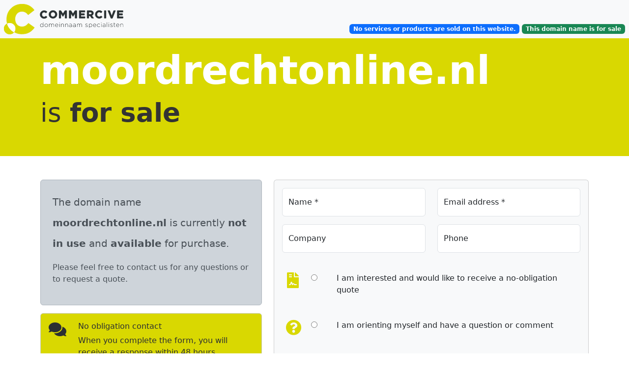

--- FILE ---
content_type: text/html; charset=UTF-8
request_url: https://moordrechtonline.nl/?utm_source=commerciveweb&utm_medium=letter&utm_campaign=cw_letter_m
body_size: 6323
content:
<!DOCTYPE html>
<html>
<head>
    <script>(function(w,d,s,l,i){w[l]=w[l]||[];w[l].push({'gtm.start':
                new Date().getTime(),event:'gtm.js'});var f=d.getElementsByTagName(s)[0],
            j=d.createElement(s),dl=l!='dataLayer'?'&l='+l:'';j.async=true;j.src=
            'https://www.googletagmanager.com/gtm.js?id='+i+dl;f.parentNode.insertBefore(j,f);
        })(window,document,'script','dataLayer','GTM-KGZDWHK');</script>
    <meta charset="UTF-8" />
    <meta name="viewport" content="width=device-width, initial-scale=1">
    <title>moordrechtonline.nl is te koop. Interesse? Neem contact op</title>
    <meta name="description" content="De domeinnaam moordrechtonline.nl is te koop. Interesse? Neem contact op of doe een bod. Binnen 24 uur van start | Veilig betalen via iDEAL | Leveringsgarantie | Escrow">
    <link href="https://cdn.jsdelivr.net/npm/bootstrap@5.3.3/dist/css/bootstrap.min.css" rel="stylesheet" integrity="sha384-QWTKZyjpPEjISv5WaRU9OFeRpok6YctnYmDr5pNlyT2bRjXh0JMhjY6hW+ALEwIH" crossorigin="anonymous">
    <link rel="stylesheet" href="https://cdnjs.cloudflare.com/ajax/libs/font-awesome/5.15.4/css/all.min.css" integrity="sha512-1ycn6IcaQQ40/MKBW2W4Rhis/DbILU74C1vSrLJxCq57o941Ym01SwNsOMqvEBFlcgUa6xLiPY/NS5R+E6ztJQ==" crossorigin="anonymous" referrerpolicy="no-referrer" />
            <style>
        body {
            padding-top: 5.0rem;
        }
        .form-floating > .form-control:not(:-moz-placeholder-shown) ~ label {
            opacity: 1;
            color: rgba(0, 0, 0, 0.5);
            background-color: #fff;
            height: auto;
            padding: 0px;
            padding: 0px 0px 0px 10px;
            width: 100%;
            transform: scale(0.982) translateY(0.045rem) translateX(0.1rem);
            border-radius: 5px 0 0 0;
        }
        .form-floating > .form-control:focus ~ label,
        .form-floating > .form-control:not(:placeholder-shown) ~ label,
        .form-floating > .form-select ~ label {
            opacity: 1;
            color: rgba(0, 0, 0, 0.5);
            background-color: #fff;
            height: auto;
            padding: 0px 0px 0px 10px;
            width: 100%;
            transform: scale(0.982) translateY(0.045rem) translateX(0.1rem);
            border-radius: 5px 0 0 0;
        }
        .form-floating > .form-control:-webkit-autofill ~ label {
            opacity: 1;
            color: rgba(0, 0, 0, 0.5);
            background-color: #fff;
            height: auto;
            padding: 0px;
            padding: 0px 0px 0px 10px;
            width: 100%;
            transform: scale(0.982) translateY(0.045rem) translateX(0.1rem);
            border-radius: 5px 0 0 0;
        }
        #footerCopyright { text-decoration: none; color:#999; }
        #domainQuestionInlineCTA,
        #contactInlineMail,
        #contactInlinePhone,
        #contactInlineWhatsapp { text-decoration:none; }
        .navbar { border-bottom: 3px solid #D9D801; }
        .navbar-nav > li > a
        {
            padding: 0;
            margin: 0;
            vertical-align: bottom;
        }
        .headerFluid {
            background-color: #D9D801;
            padding-bottom:3.0rem;
            margin-bottom:3.0rem;
        }
        #pageTitleSub { color:#333; }
        #submitButton {
            background-color: #D9D801;
            --bs-btn-border-color: #D9D801;
            --bs-btn-active-border-color:#D9D801;
            --bs-btn-hover-border-color:#333;
        }
        #submitButton:hover {
            background-color:#999;
        }
        .alert-commercive {
            background-color: #D9D801;
        }
        .alert-commercive:hover {
            background:rgba(217, 216, 1, 0.5);
        }
        .alert-info-text {
            background:rgba(217, 216, 1, 0.1);
        }
        .alert-info-text:hover {
            background:rgba(136, 136, 136, 0.2);
        }
        .contact-commercive a {
            text-decoration:none;
        }
        .contact-commercive .alert-secondary:hover {
            background-color: #D9D801;
        }
        .text-commercive {
            color: #D9D801;
        }

        .alert-commercive a {
            color:#333;
            text-decoration:none;
            font-weight:bold;
        }
        .contact-type-row {}
        .contact-type-row:hover {
            background-color: #D9D801;
            color:#fff;
            cursor:pointer;
        }
        .contact-type-row:hover i.text-commercive {
            background-color: #D9D801;
            color:#fff;
        }
        .contact-type-selected {
            background-color: #888;
            color:#fff;
        }

        .for-sale-intro {
            line-height:2.1;
        }
        .for-sale-intro strong.cta-inversed {
            background-color:#D9D801;
            color:#fff;
        }
    </style>
    <script src='https://js.hcaptcha.com/1/api.js' async defer></script>
    <link rel="apple-touch-icon" sizes="57x57" href="/apple-icon-57x57.png">
    <link rel="apple-touch-icon" sizes="60x60" href="/apple-icon-60x60.png">
    <link rel="apple-touch-icon" sizes="72x72" href="/apple-icon-72x72.png">
    <link rel="apple-touch-icon" sizes="76x76" href="/apple-icon-76x76.png">
    <link rel="apple-touch-icon" sizes="114x114" href="/apple-icon-114x114.png">
    <link rel="apple-touch-icon" sizes="120x120" href="/apple-icon-120x120.png">
    <link rel="apple-touch-icon" sizes="144x144" href="/apple-icon-144x144.png">
    <link rel="apple-touch-icon" sizes="152x152" href="/apple-icon-152x152.png">
    <link rel="apple-touch-icon" sizes="180x180" href="/apple-icon-180x180.png">
    <link rel="icon" type="image/png" sizes="192x192"  href="/android-icon-192x192.png">
    <link rel="icon" type="image/png" sizes="32x32" href="/favicon-32x32.png">
    <link rel="icon" type="image/png" sizes="96x96" href="/favicon-96x96.png">
    <link rel="icon" type="image/png" sizes="16x16" href="/favicon-16x16.png">
    <link rel="manifest" href="/manifest.json">
    <meta name="msapplication-TileColor" content="#ffffff">
    <meta name="msapplication-TileImage" content="/ms-icon-144x144.png">
    <meta name="theme-color" content="#ffffff">
    <script type="text/javascript" src="//widget.trustpilot.com/bootstrap/v5/tp.widget.bootstrap.min.js" async></script>
            <script src="https://cdn.usefathom.com/script.js" data-site="JHHFMOLL" defer></script>
                                                        <script defer src="https://cloud.umami.is/script.js" data-website-id="e924376e-d3a0-465b-9d11-839b15c43594"></script>
                                        </head>
<body>
<noscript><iframe src="https://www.googletagmanager.com/ns.html?id=GTM-KGZDWHK" height="0" width="0" style="display:none;visibility:hidden"></iframe></noscript>
    <nav class="navbar navbar-expand-lg navbar-light fixed-top bg-light">
    <div class="navbar-collapse collapse" id="navbarSupportedContent">
        <ul class="navbar-nav mr-auto align-items-end w-100">
            <li class="nav-item active">
                <a class="nav-link" style="width:320px;" id="headerDan" href="https://commercive.nl/?utm_source=ddpark&utm_medium=header&utm_campaign=ddpark_moordrechtonline_nl" target="_blank" title="Our&#x20;portfolio&#x20;is&#x20;on&#x20;the&#x20;Commercive&#x20;website">
                    <img src="/images/Commercive2.svg" alt="Commercive" style="width:80%; max-width:480px;">
                </a>
            </li>
            <li class="nav-item" style="min-width:250px;">
                <div class="trustpilot-widget mt-2" data-locale="en-US" data-template-id="5419b6a8b0d04a076446a9ad" data-businessunit-id="614380bcd6f491001ecd390a" data-style-height="24px" data-style-width="100%" data-theme="light">
                    <a href="https://nl.trustpilot.com/review/commercive.nl" target="_blank" rel="noopener">Trustpilot</a>
                </div>
            </li>
            <li class="nav-item w-100">
                <div class="float-end pe-2">
                    <span class="badge bg-primary">
                        No services or products are sold on this website.
                    </span>
                    <span class="badge bg-success">
                        This domain name is <strong>for sale</strong>
                    </span>
                </div>

            </li>
        </ul>
    </div>
</nav>

    <div class="container-fluid headerFluid">
    <div class="container">
        <div class="row">
            <div class="col-md-12">
                <h1 id="pageTitle" class="mt-3 text-white"><strong>moordrechtonline.nl</strong></h1>
                <h2 id="pageTitleSub">is <strong>for sale</strong>
                                    </h2>

            </div>
        </div>
    </div>
</div>


    <main class="container">
        <div class="row">
            
            <div class="col-md-5">
                <div class="alert alert-dark p-4" role="alert">
    <h5 class="for-sale-intro">
                    The domain name <strong>moordrechtonline.nl</strong> is currently <strong>not in use</strong> and <strong>available</strong> for purchase.
            </h5>
    <p class="mt-3">
                    Please feel free to contact us for any questions or to request a quote.
            </p>
</div>

                <div class="alert alert-secondary alert-commercive" role="alert">
    <div class="row">
        <div class="col-auto align-self-start">
            <i class="fa fa-comments fa-2x" aria-hidden="true"></i>
        </div>
        <div class="col">
            <h6 class="alert-heading">No obligation contact</h6>
            <p>When you complete the form, you will receive a response within 48 hours.</p>
            <p>A quote is always without obligation and does not commit you to anything.</p>
        </div>
    </div>
</div>
                <div class="trustpilot-widget" data-locale="en-US" data-template-id="5419b6a8b0d04a076446a9ad" data-businessunit-id="614380bcd6f491001ecd390a" data-style-height="24px" data-style-width="100%" data-theme="light" data-min-review-count="10">
    <a href="https://nl.trustpilot.com/review/commercive.nl" target="_blank" rel="noopener">Trustpilot</a>
</div>
            </div>
            <div class="col-md-7">
                
                <div class="card bg-light" id="formContainer">
    <div class="card-body">
        <form name="lead" method="post">
        <div class="form_group row">
            <div class="col-lg-6 col-md-12 mb-3">
                <div class="form-floating">
                    <input type="text" id="lead_contactName" name="lead[contactName]" required="required" class="form-control form-control" placeholder="Name" />
                    <label for="lead_contactName">Name *</label>
                </div>
            </div>
            <div class="col-lg-6 col-md-12 mb-3">
                <div class="form-floating">
                    <input type="email" id="lead_contactEmail" name="lead[contactEmail]" required="required" class="form-control form-control" placeholder="Email address" />
                    <label for="lead_contactEmail">Email address *</label>
                </div>
            </div>
        </div>
        <div class="form_group row">
            <div class="col-lg-6 col-md-12 mb-3">
                <div class="form-floating">
                    <input type="text" id="lead_companyName" name="lead[companyName]" class="form-control form-control" placeholder="Company" />
                    <label for="lead_companyName">Company</label>
                </div>
            </div>
            <div class="col-lg-6 col-md-12 mb-3">
                <div class="form-floating">
                    <input type="tel" id="lead_contactPhone" name="lead[contactPhone]" class="form-control form-control" placeholder="Phone" />
                    <label for="lead_contactPhone">Phone</label>
                </div>
            </div>
        </div>
                <div class="form_group row mt-3 p-2 contact-type-row">
            <div class="col-lg-1 col-md-2 mb-3 text-center">
                <i class="fa fa-file-contract fa-2x alert-warning text-commercive" aria-hidden="true"></i>
            </div>
            <div class="col-lg-1 col-md-2 mb-3">
                <input type="radio" name="contactType" value="1" required="required">
            </div>
            <div class="col-lg-10 col-md-8 mb-3">
                I am interested and would like to receive a no-obligation quote
            </div>
        </div>
                <div class="form_group row mt-3 p-2 contact-type-row">
            <div class="col-lg-1 col-md-2 mb-3 text-center">
                <i class="fa fa-question-circle fa-2x alert-warning text-commercive" aria-hidden="true"></i>
            </div>
            <div class="col-lg-1 col-md-2 mb-3">
                <input type="radio" name="contactType" value="2" required="required">
            </div>
            <div class="col-lg-10 col-md-8 mb-3">
                I am orienting myself and have a question or comment
            </div>
        </div>
                <div class="form_group row mt-3">
            <div class="col-lg-12 col-md-12 mb-3">
                <div class="form-floating">
                    <div class="input-group">
                        <div class="input-group-prepend">
                            <span class="input-group-text">&euro;</span>
                        </div>
                                                    <input type="number" id="lead_domainBid" name="lead[domainBid]" class="form-control form-control" placeholder="My no-obligation offer (excluding BTW)" />
                                            </div>
                </div>
            </div>
        </div>
        <div class="form_group row">
            <div class="col-lg-12 col-md-12 mb-3 mt-3">
                <div class="form-floating">
                    <textarea id="lead_messageBody" name="lead[messageBody]" rows="4" style="height:130px;" class="form-control form-control" placeholder="My question or comment"></textarea>
                    <label for="lead_messageBody">My question or comment</label>
                </div>
            </div>
        </div>
        <div class="row mt-2">
            <div class="col-xl-7 col-lg-12 col-md-12">
                                <div class="h-captcha" data-sitekey="22570b3b-3c0c-45cd-857c-d0d95b85846f"></div>
            </div>
            <div class="col-xl-5 col-lg-12 col-md-12">
                <button type="submit" class="btn btn-lg btn-success float-end" id="submitButton">
                    <i class="fa fa-btn fa-envelope"></i> Send the form
                </button>
            </div>
        </div>
        <small class="text-muted mt-3">*) Required fields.</small>
        
        </form>
    </div>
</div>

            </div>
        </div>
        <div class="row mt-5">
            <div class="col-md-12">
                <div class="row mt-2">
    <div class="col-lg-4 col-md-4 col-sm-12 contact-commercive">
        <a href="mailto:info@commercive.nl?subject=moordrechtonline.nl" id="contactBtnMail" title="Mail&#x20;us&#x20;via&#x20;info&#x40;commercive.nl">
            <div class="alert alert-secondary" role="alert">
    <div class="row">
        <div class="col-auto align-self-start">
            <i class="fa fa-envelope fa-2x" aria-hidden="true"></i>
        </div>
        <div class="col">
            <h6 class="alert-heading">info@commercive.nl</h6>
            <p>You can also ask your question by email.</p>
        </div>
    </div>
</div>

        </a>
    </div>
    <div class="col-lg-4 col-md-4 col-sm-12 contact-commercive">
        <a href="tel:+31263397906" id="contactBtnPhone" title="Mail&#x20;us&#x20;via&#x20;info&#x40;commercive.nl">
            <div class="alert alert-secondary" role="alert">
    <div class="row">
        <div class="col-auto align-self-start">
            <i class="fa fa-phone fa-2x" aria-hidden="true"></i>
        </div>
        <div class="col">
            <h6 class="alert-heading">026 33 979 06</h6>
            <p>Please feel free to call us for more information.</p>
        </div>
    </div>
</div>
        </a>
    </div>
    <div class="col-lg-4 col-md-4 col-sm-12 contact-commercive">
        <a href="https://api.whatsapp.com/send?phone=31263397906&text=moordrechtonline.nl" id="contactBtnWhatsapp" target="_blank" title="Send&#x20;us&#x20;a&#x20;WhatsApp&#x20;message">
            <div class="alert alert-secondary" role="alert">
    <div class="row">
        <div class="col-auto align-self-start">
            <i class="fab fa-whatsapp fa-2x" aria-hidden="true"></i>
        </div>
        <div class="col">
            <h6 class="alert-heading">WhatsApp</h6>
            <p>Simply send your question via WhatsApp.</p>
        </div>
    </div>
</div>
        </a>
    </div>
</div>
                <div class="row mt-3 mb-5">
    <div class="col-md-6">
        <div class="alert alert-secondary alert-commercive" role="alert">
    <div class="row">
        <div class="col-auto align-self-start">
            <i class="fa fa-stopwatch fa-2x" aria-hidden="true"></i>
        </div>
        <div class="col">
            <h6 class="alert-heading">Start within 24 hours</h6>
            <p>After the purchase you will receive a transfer code. With this you can easily and quickly transfer the domain name to your hosting provider.</p>
        </div>
    </div>
</div>

    </div>
    <div class="col-md-6">
        <div class="alert alert-secondary alert-commercive" role="alert">
    <div class="row">
        <div class="col-auto align-self-start">
            <i class="fa fa-lock fa-2x" aria-hidden="true"></i>
        </div>
        <div class="col">
            <h6 class="alert-heading">Pay via <strong>iDEAL</strong> or <strong>IBAN bank transfer</strong></h6>
            <p>Paying with iDEAL is easy and safe. We use the systems of <a href="https://www.mollie.com/nl/">Mollie</a>.</p>
        </div>
    </div>
</div>

    </div>
    <div class="col-md-6">
        <div class="alert alert-secondary alert-commercive" role="alert">
    <div class="row">
        <div class="col-auto align-self-start">
            <i class="fa fa-fast-forward fa-2x" aria-hidden="true"></i>
        </div>
        <div class="col">
            <h6 class="alert-heading">Delivery guarantee</h6>
            <p>We hold our domain names directly with the registry. This allows us to deliver quickly.</p>
        </div>
    </div>
</div>

    </div>
    <div class="col-md-6">
        <div class="alert alert-secondary alert-commercive" role="alert">
    <div class="row">
        <div class="col-auto align-self-start">
            <i class="fa fa-life-ring fa-2x" aria-hidden="true"></i>
        </div>
        <div class="col">
            <h6 class="alert-heading">Assistance &amp; contact</h6>
            <p>We are happy to assist you during - or after - the transfer of the domain name.</p>
        </div>
    </div>
</div>

    </div>
</div>

            </div>
        </div>
    </main>

    <div class="container">
    <div class="row">
        <div class="col-md-6 mt-3">
                                                                <a href="https://commercive.nl/portfolio/domeinnamen/tag/online?utm_source=ddpark&utm_medium=domaintags&utm_campaign=ddpark_moordrechtonline_nl" target="_blank" title="Domain&#x20;names&#x20;with&#x20;tag: online"><span class="badge bg-primary">online</span></a>
                                    <a href="https://commercive.nl/portfolio/domeinnamen/tag/moord?utm_source=ddpark&utm_medium=domaintags&utm_campaign=ddpark_moordrechtonline_nl" target="_blank" title="Domain&#x20;names&#x20;with&#x20;tag: moord"><span class="badge bg-primary">moord</span></a>
                
            
            
        </div>
        <div class="col-md-6 mt-3">
            
        </div>
    </div>



    <footer class="row py-5 my-3 border-top">
        <div class="col mb-3">
            <a href="https://commercive.nl/?utm_source=ddpark&utm_medium=footer_logo&utm_campaign=ddpark_moordrechtonline_nl" target="_blank" id="footerCopyrightImage" class="d-flex align-items-center mb-3 link-body-emphasis text-decoration-none"><img src="/images/Commercive2.svg" alt="Commercive" style="width:80%; max-width:480px;"></a>

            <p class="text-body-secondary" id="footerCopyright">&copy; 2021-2026 Commercive B.V.<br>All rights reserved</p>
        </div>

        <div class="col mb-3">
            <h4>Terms</h4>
            <p class="mt-3"><em>All prices are exclusive of VAT.</em></p>
            <p class="mt-3">All information and/or (asking) prices are subject to typing and spelling errors.</p>
            <p class="mt-3">
                Our deliveries are subject to <a href="https://commercive.nl/assets/pdf/20200101_Commercive_BV_-_Algemene_Voorwaarden.pdf" target="_blank">these general terms and conditions (in Dutch)</a>. Delivery is subject to availability and owner's approval.<br><br>
            </p>
        </div>

        <div class="col mb-3">
            <h4>About Commercive B.V.</h4>
                            <p class="mt-3">Commercive manages and maintains a portfolio of several thousand domain names.</p>
                <p class="mt-3">The portfolio has been built up through targeted purchases, the acquisition of portfolios, own registrations and ideas and auctions.</p>
                    </div>
    </footer>
</div>

    <script src="https://cdnjs.cloudflare.com/ajax/libs/jquery/3.5.1/jquery.min.js" integrity="sha512-bLT0Qm9VnAYZDflyKcBaQ2gg0hSYNQrJ8RilYldYQ1FxQYoCLtUjuuRuZo+fjqhx/qtq/1itJ0C2ejDxltZVFg==" crossorigin="anonymous"></script>
<script src="https://cdn.jsdelivr.net/npm/bootstrap@5.3.3/dist/js/bootstrap.bundle.min.js" integrity="sha384-YvpcrYf0tY3lHB60NNkmXc5s9fDVZLESaAA55NDzOxhy9GkcIdslK1eN7N6jIeHz" crossorigin="anonymous"></script>

<script src="/apc/v"></script>
<script>
    (function( $ ){
        $.fn.fitText = function( kompressor, options ) {
            var compressor = kompressor || 1,
                settings = $.extend({
                    'minFontSize' : Number.NEGATIVE_INFINITY,
                    'maxFontSize' : Number.POSITIVE_INFINITY
                }, options);

            return this.each(function(){
                var $this = $(this);
                var resizer = function () {
                    $this.css('font-size', Math.max(Math.min($this.width() / (compressor*10), parseFloat(settings.maxFontSize)), parseFloat(settings.minFontSize)));
                };
                resizer();
                $(window).on('resize.fittext orientationchange.fittext', resizer);

            });
        };
    })( jQuery );
</script>
<script>
    $(function() {
        $(document).on('click', '#headerDan', function (e) {
            window.fathom.trackGoal('5ECQFUBN', 0);
        });
        $(document).on('click', '#headerTrustpilot', function (e) {
            window.fathom.trackGoal('NFGRIE9Z', 0);
        });
        $(document).on('click', 'div#tp-widget-wrapper a#profile-link', function (e) {
            window.fathom.trackGoal('K539LISE', 0);
        });
        $(document).on('click', '#domainQuestionCTA', function (e) {
            window.fathom.trackGoal('VZJBS5UC', 0);
        });
        $(document).on('click', '#domainBidCTA', function (e) {
            window.fathom.trackGoal('JHEDP2DB', 0);
        });
        $(document).on('click', '#contactBtnMail', function (e) {
            window.fathom.trackGoal('LXNI93RV', 0);
        });
        $(document).on('click', '#contactBtnPhone', function (e) {
            window.fathom.trackGoal('ZY3OLWYE', 0);
        });
        $(document).on('click', '#contactBtnWhatsapp', function (e) {
            window.fathom.trackGoal('FR1OKNLD', 0);
        });
        $(document).on('click', '#domainQuestionInlineCTA', function (e) {
            window.fathom.trackGoal('FOMDGOKQ', 0);
        });
        $(document).on('click', '#contactInlineMail', function (e) {
            window.fathom.trackGoal('S0R9DGFN', 0);
        });
        $(document).on('click', '#contactInlinePhone', function (e) {
            window.fathom.trackGoal('ENM5PD9B', 0);
        });
        $(document).on('click', '#contactInlineWhatsapp', function (e) {
            window.fathom.trackGoal('FMYOVXFN', 0);
        });
        $(document).on('click', '#footerCopyright', function (e) {
            window.fathom.trackGoal('9VVJS1GF', 0);
        });
        $(document).on('click', 'span.recaptcha-checkbox', function (e) {
            window.fathom.trackGoal('I8HXSZ3R', 0);
        });
        $(document).on('click', 'button#submitButton', function (e) {
            window.fathom.trackGoal('UA6OT3OF', 0);
        });
    });
</script>
    <script>
        $('form[name=lead]').submit(function(event) {
            var hcaptchaVal = $('[name=h-captcha-response]').val();
            if (hcaptchaVal === undefined || hcaptchaVal === "") {
                window.fathom.trackGoal('8OGDMDAX', 0);
                event.preventDefault();
                alert("Captcha is incomplete or invalid");
            }
            window.fathom.trackGoal('WCR8ZGJL', 0);
        });

        $('.contact-type-row').on('click', function(el) {
            $('.contact-type-selected').removeClass('contact-type-selected');
            $(this).find('input[type=radio]').prop('checked', true);
            $(this).addClass('contact-type-selected');
                    });

        $(function(){
                            $('h1#pageTitle').fitText(1.4);
                        $('h2#pageTitleSub').fitText(2.1);
        });
    </script>
</body>
</html>